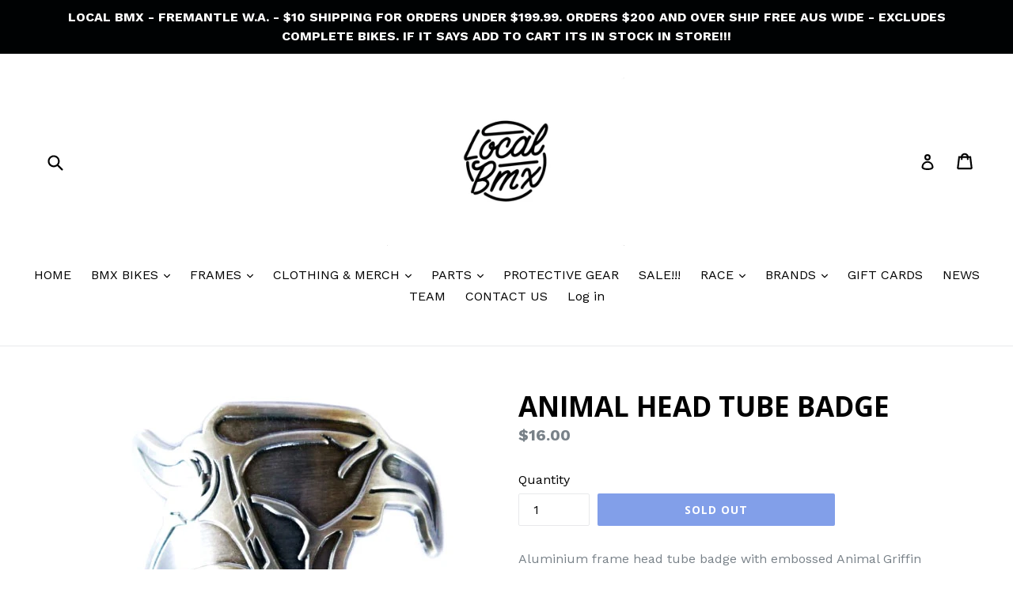

--- FILE ---
content_type: text/html; charset=utf-8
request_url: https://localbmx.com.au/products/animalheadtubebadge/?view=primebvariant&sort_by=6o67f&outerclass==&outerstyle==&innerclass==prime-d-inline-block%20prime-mr-1%20prime-mb-1&innerstyle==&group==1&page==Default%20Title
body_size: -174
content:



			

			

			

			
            
			


			

			

			

			
            
			


			

			

			

			
            
			

                    
			
			
			
			
			
			

			
			
			
			
			
			
			
				
			
			
			
			
			
			
			
			
				
			
			
						
			
			
				
			
			
			
			
			 
			
			
			
			
            
			
			
			
			
			
				
			
			
			
				
			
			<div class="primeBadges outerprimeb4606825070705-1  prime-d-block primebVariantInventory" style="" data-primeproductsid="4606825070705" data-primebOuterClass="" data-primebOuterStyle="" data-primebInnerClass="prime-d-inline-block prime-mr-1 prime-mb-1" data-primebInnerStyle="" data-primebGroup="1" >	
  	
  	
  	  	
							
						
							
							
						
			
			
			
				
		
	
		
  	
  	
  	  	
							
						
							
							
						
			
			
			
				
		
	
		
  	
  	
  	  	
							
						
							
							
						
							
							
						
							
							
						
							
							
						
							
							
						
			
			
			
				
		


    </div>
		
	
		


					
                
			
